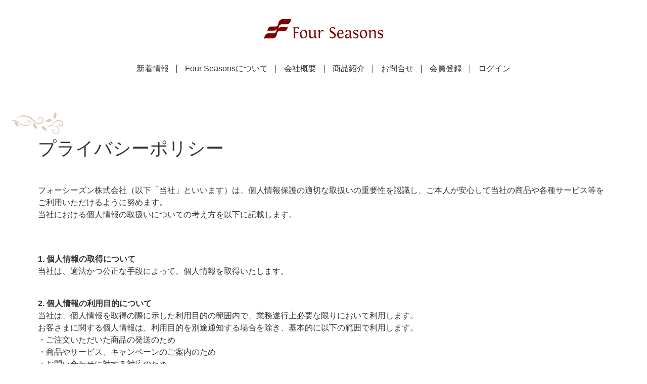

--- FILE ---
content_type: text/html; charset=UTF-8
request_url: https://www.4ss.co.jp/privacy/
body_size: 3214
content:
<!DOCTYPE html>
<html lang="ja">
<head>
<meta charset="utf-8">
<meta http-equiv="X-UA-Compatible" content="IE=edge">
<meta name="viewport" content="width=device-width, initial-scale=1">
<meta name="description" content="生み、守り、育てるという新発想。それが私たちの提唱するタームバランスという考え方。100歳時代の美と健康、人との絆、そして経済の安心づくりを提案します。">
<meta name="keywords" content="Four Seasons,フォーシーズン,化粧品,美容,健康,サプリメント,タームバランス,TERM,ドクターム,DocTERM">
<link rel="manifest" href="site.webmanifest">
<link rel="icon" href="../assets/img/favi.ico">
<meta property="og:title" content="プライバシーポリシー｜フォーシーズン株式会">
<meta property="og:type" content="website">
<meta property="og:url" content="http://www.4ss.co.jp/">
<meta property="og:site_name" content="フォーシーズン株式会社">
<meta property="og:description" content="生み、守り、育てるという新発想。それが私たちの提唱するタームバランスという考え方。100歳時代の美と健康、人との絆、そして経済の安心づくりを提案します。" />
<title>プライバシーポリシー｜フォーシーズン株式会社</title>
<link rel="stylesheet" type="text/css" href="//unpkg.com/ress/dist/ress.min.css">
<link rel="stylesheet" type="text/css" href="//cdn.jsdelivr.net/gh/kenwheeler/slick@1.8.1/slick/slick.css"/>
<link rel="stylesheet" type="text/css" href="//cdn.jsdelivr.net/gh/kenwheeler/slick@1.8.1/slick/slick-theme.css"/>
<link rel="stylesheet" href="//stackpath.bootstrapcdn.com/bootstrap/4.3.1/css/bootstrap.min.css" integrity="sha384-ggOyR0iXCbMQv3Xipma34MD+dH/1fQ784/j6cY/iJTQUOhcWr7x9JvoRxT2MZw1T" crossorigin="anonymous">
<link rel="stylesheet" href="../assets/css/style.css?1768286251">
</head>
<body ontouchstart="">
<div id="top"></div>
<header role="banner">
	<div class="header_inner">
    <h1><a href="../"><img src="../assets/img/logo.png" alt="フォーシーズン株式会社"></a></h1>
    <nav role="navigation">
      <!--<ul class="nav01">
        <li><a href="//user.4ss.co.jp/member/register/">会員登録</a></li>
        <li><a href="//user.4ss.co.jp/member/">ログイン</a></li>
      </ul>-->
      <ul class="nav02">
        <li><a href="../news/" class="news">新着情報</a></li>
        <li><a href="../about/" class="about">Four Seasonsについて</a></li>
        <li><a href="../company/" class="company">会社概要</a></li>
        <li><a href="../item/" class="item">商品紹介</a></li>
        <li><a href="../inquiry/" class="inquiry">お問合せ</a></li>
        <li><a href="https://4ss.club/settlement/signup.aspx">会員登録</a></li>
        <li><a href="https://4ss.club/">ログイン</a></li>
      </ul>
    </nav>
		<a class="btnMenu">
    <span></span><span></span><span></span>
    </a>
	</div>
</header>
<main role="main">
  <section class="about">
		<div class="section_inner">
      <h2>プライバシーポリシー</h2>
			
<p>フォーシーズン株式会社（以下「当社」といいます）は、個人情報保護の適切な取扱いの重要性を認識し、ご本人が安心して当社の商品や各種サービス等をご利用いただけるように努めます。<br>
当社における個人情報の取扱いについての考え方を以下に記載します。</p>

<br><br>

<p>
<strong>1. 個人情報の取得について</strong><br>
当社は、適法かつ公正な手段によって、個人情報を取得いたします。
</p>

<br>

<p>
<strong>2. 個人情報の利用目的について</strong><br>
当社は、個人情報を取得の際に示した利用目的の範囲内で、業務遂行上必要な限りにおいて利用します。<br>
お客さまに関する個人情報は、利用目的を別途通知する場合を除き、基本的に以下の範囲で利用します。<br>
・ご注文いただいた商品の発送のため<br>
・商品やサービス、キャンペーンのご案内のため<br>
・お問い合わせに対する対応のため<br>
・サービスの向上・開発のため
</p>

<br>

<p>
<strong>3. 個人情報の管理について</strong><br>
当社は、個人情報の正確性を保ち、これを安全に管理いたします。<br>
当社は、個人情報の紛失、破壊、改ざん及び漏洩等を防止するため、不正アクセス、コンピュータウイルス等に対する適正な情報セキュリティ対策を講じています。<br>
当社は、責任者の許可なく、また、正当な理由なく、個人情報を持ち出しや外部に送信する等はいたしません。
</p>

<br>

<p>
<strong>4. 個人情報の第三者について</strong><br>
当社は、個人情報をお客様の承諾なしに第三者に提供することはありません。<br>
ただし、以下の事項はその限りではありません。<br>
<br>
・法令に基づき裁判所や警察等の公的機関から要請があった場合。<br>
・法令に特別の規定がある場合。<br>
・お客様や第三者の生命・身体・財産を損なう恐れがある場合。<br>
・法令や当社規約に反する行為から、当社の権利、財産またはサービスを保護する必要があり、本人の同意が得られない場合。<br>
・お客様より個人情報の開示請求があった場合。本人であることが確認できた場合に限り開示するものとします。<br>
<br>
また、当社の商品・サービス等をお客さまにお届けするため、必要な範囲内でシステム管理会社や宅配業者にお客さまの個人情報を提供させていただきます。ただし、お客さまから停止のお申し出がありましたら、これを停止します。
</p>

<br>

<p>
<strong>5. 個人情報の開示・訂正・利用停止・消去について</strong><br>
当社は、本人が自己の個人情報について、開示・訂正・利用停止・消去等を求める権利を有していることを確認し、これからの要求がある場合には、合理的な範囲で速やかに誠実に対応します。<br>
<br>
なお、当社の個人情報の取扱いにつきましてご意見、ご質問がございましたら、お問合せ窓口 <a href="mailto:info@4ss.co.jp?subject=%E3%80%90%E3%81%8A%E5%95%8F%E5%90%88%E3%81%9B%E3%80%91%E3%83%97%E3%83%A9%E3%82%A4%E3%83%90%E3%82%B7%E3%83%BC%E3%83%9D%E3%83%AA%E3%82%B7%E3%83%BC%E3%81%AB%E3%81%A4%E3%81%84%E3%81%A6"><span style="color:#3498db;"><u>info@4ss.co.jp</u></span></a> までご連絡くださいますようお願いいたします。
</p>
			</section>
			
  		
			
  		
		</div>
  </section>
</main>
<footer role="contentinfo">
	<div class="footer_inner">
    <small>Copyright (C) 2019 Four Seasons. All Rights Reserved.</small>
    <p>私たちの日本には四季があります。私たち自身にも４つの思いがあります。<br>
    <a href="https://www.4ss.co.jp/privacy/"><font color="#ffffff">プライバシーポリシー</font></a>　<a href="https://4ss.club/law"><font color="#ffffff">特定商取引法に基づく表記</font></a></p>


	</div>
	<div id="pagetop">
    <a href="#top"></a>
  </div>
</footer>

<script src="https://ajax.googleapis.com/ajax/libs/jquery/3.2.1/jquery.min.js"></script> 
<script> (window.jQuery || document .write('<script src="js/jquery-3.2.1.min.js"><\/script>')); </script>

<script src="../assets/js/4ss.js?1721615048"></script> 

<script type="text/javascript">
  var _gaq = _gaq || [];
  _gaq.push(['_setAccount', 'UA-36050738-2']);
  _gaq.push(['_trackPageview']);

  (function() {
    var ga = document.createElement('script'); ga.type = 'text/javascript'; ga.async = true;
    ga.src = ('https:' == document.location.protocol ? 'https://ssl' : 'http://www') + '.google-analytics.com/ga.js';
    var s = document.getElementsByTagName('script')[0]; s.parentNode.insertBefore(ga, s);
  })();
</script>
</body>
</html>

--- FILE ---
content_type: text/css
request_url: https://www.4ss.co.jp/assets/css/style.css?1768286251
body_size: 4880
content:
@charset "UTF-8";
/* Scss Document */
html {
  font-family: "Yu Gothic", "游ゴシック", YuGothic, "游ゴシック体", "ヒラギノ角ゴ Pro W3", "メイリオ", sans-serif;
  font-size: 16px;
  line-height: 1.5; }

body {
  background: url(../img/bg.jpg) no-repeat;
  background-position: center bottom 50px;
  background-size: contain;
  color: #333; }
  @media screen and (min-width: 960px) {
    body {
      overflow-x: hidden;
      background-position: center bottom; } }

h2 {
  font-size: 1.4rem;
  font-weight: normal;
  margin-bottom: 30px;
  text-align: left;
  position: relative; }
  @media screen and (min-width: 560px) {
    h2 {
      font-size: 2.25rem;
      margin-bottom: 50px; } }
  h2:after {
    position: absolute;
    content: '';
    background: url("../img/heading2_bg.png") no-repeat;
    background-size: contain;
    width: 63px;
    height: 26px;
    top: -25px;
    left: -15px; }
    @media screen and (min-width: 560px) {
      h2:after {
        width: 105px;
        height: 43px;
        top: -50px;
        left: -55px; } }

h3 {
  font-size: 2rem;
  font-weight: normal;
  margin-bottom: 20px;
  text-align: left;
  position: relative;
  padding: 0 0 0 30px;
  color:#7f0001; }
  @media screen and (min-width: 560px) {
    h3 {
      font-size: 3rem;
      margin-bottom: 40px;
      padding: 0; } }
  h3:after {
    position: absolute;
    content: '';
    background: url("../img/heading3_bg.png") left top no-repeat;
    width: 26px;
    height: 20px;
    top: .7em;
    left: 0;
    transform: translateY(-50%); }
    @media screen and (min-width: 560px) {
      h3:after {
        left: -35px; } }
  h3 span {
    font-size: .6em;
	color: #000000;
	margin-top: 20px;
    display: block; }

a {
  text-decoration: none;
  display: inline-block;
  transition: .5s all;
  color: #333; }
  a:hover {
    color: #7f0001;
    text-decoration: underline; }
    a:hover img {
      opacity: .7; }

img {
  max-width: 100%;
  vertical-align: bottom;
  transition: .5s all; }

li {
  list-style: none; }

.pc {
  display: none; }
  @media screen and (min-width: 560px) {
    .pc {
      display: block; } }

@media screen and (min-width: 560px) {
  .sp {
    display: none; } }

header {
  text-align: center;
  padding: 10px 0;
  position: fixed;
	top: 0;
	left: 0;
  width: 100%;
  z-index: 1000;
  background: rgba(255, 255, 255, 0.9); }
  @media screen and (min-width: 560px) {
    header {
      padding: 30px 0 28px;
      position: relative; } }
  header.active {
    background: #fff; }
  header .header_inner {
    max-width: 1240px;
    margin: 0 auto;
    position: relative; }
  header h1 {
    display: inline-block; }
    @media screen and (min-width: 560px) {
      header h1 {
        margin-bottom: 50px; } }
    header h1 img {
      width: 200px; }
      @media screen and (min-width: 560px) {
        header h1 img {
          width: 236px; } }
  header nav {
    height: 0;
    position: absolute;
    transition: all 0.4s ease;
    overflow: hidden;
    z-index: 200;
    background: rgba(0, 0, 0, 0.2);
    width: 100%;
    padding: 0;
    top: 64px;
    left: 0; }
    @media screen and (min-width: 560px) {
      header nav {
        display: block;
        position: static;
        height: auto;
        overflow: inherit;
        padding: 0; } }
    header nav.active {
      height: 100vh;
      /*calc(100vh - 58px);*/ }
    header nav li a {
      padding: 0 2em;
      color: #333;
      position: relative;
      line-height: 3em;
	  display:block; }
      @media screen and (min-width: 560px) {
        header nav li a {
          line-height: 1em;
          padding: 0 1em; } }
      header nav li a:after {
        height: 3px;
        background: #7f0001;
        position: absolute;
        bottom: -9px;
        left: 50%;
        transform: translateX(-50%);
        transition: .5s all;
        width: 0; }
        @media screen and (min-width: 560px) {
          header nav li a:after {
            content: ''; } }
      header nav li a:hover {
        text-decoration: none; }
        header nav li a:hover:after {
          width: calc(100% - 2px); }
      @media screen and (min-width: 560px) {
        header nav li a.current:after {
          width: calc(100% - 2px); } }
    header nav .nav01 {
      margin-bottom: 0;
      padding-top: 70px;
      width: 80%;
      background: #fff;
      display: flex;
      justify-content: center;
      border-bottom: #ddd solid 1px; }
      @media screen and (min-width: 560px) {
        header nav .nav01 {
          padding-top: 0;
          position: absolute;
          top: 0;
          right: 0;
          justify-content: flex-end;
          margin-top: 0;
          border: none;
          width: auto; } }
      header nav .nav01 li {
        position: relative;
        text-align: left;
        background: #fff; }
        @media screen and (min-width: 560px) {
          header nav .nav01 li {
            width: auto;
            border: none; } }
        header nav .nav01 li:first-child:after {
          content: "";
          width: 1px;
          height: 1em;
          background: #333;
          position: absolute;
          top: 50%;
          right: 0;
          transform: translateY(-50%); }
          @media screen and (min-width: 560px) {
            header nav .nav01 li:first-child:after {
              background: #333; } }
    header nav .nav02 {
      margin-bottom: 0;
      width: 80%;
      background: #fff;
      height: calc(100vh - 160px); }
      @media screen and (min-width: 560px) {
        header nav .nav02 {
          margin: 0 auto;
          display: flex;
          justify-content: center;
          width: auto;
          height: auto;
          border: none; } }
      header nav .nav02 li {
        position: relative;
        text-align: left;
        background: #fff;
        border-bottom: #ddd solid 1px; }
        @media screen and (min-width: 560px) {
          header nav .nav02 li {
            width: auto;
            border: none; } }
        header nav .nav02 li:after {
          content: '';
          display: inline-block;
          position: absolute;
          top: 50%;
          vertical-align: middle;
          right: 14px;
          width: 8px;
          height: 8px;
          border-right: 1px solid #333;
          border-bottom: 1px solid #333;
          -webkit-transform: rotate(-45deg);
          transform: rotate(-45deg) translate(50%);
        }
        @media screen and (min-width: 560px) {
          header nav .nav02 li:after {
            content: "";
            width: 1px;
            height: 1em;
            background: #333;
            position: absolute;
            top: 50%;
            right: 0;
            transform: translateY(-50%); } }
        @media screen and (min-width: 560px) {
       header nav .nav02 li:last-child:after {
          content: none; }
				}
  header .btnMenu {
    display: block;
    padding: 10px;
    width: 40px;
    text-align: center;
    overflow: hidden;
    white-space: nowrap;
    z-index: 300;
    font-size: .5rem;
    color: #000;
    position: absolute;
    top: 5px;
    left: 15px; }
    @media screen and (min-width: 560px) {
      header .btnMenu {
        display: none; } }
    header .btnMenu span {
      display: block;
      margin: 5px auto;
      width: 100%;
      height: 2px;
      background: #b5b5b5;
      border-radius: 1px;
      transition: all 0.4s; }
      header .btnMenu span:first-child {
        margin-top: 0; }
      header .btnMenu span:last-child {
        margin-bottom: 0; }
    header .btnMenu.active span:first-child {
      transform: translateY(7px) rotate(45deg); }
    header .btnMenu.active span:nth-child(2) {
      opacity: 0; }
    header .btnMenu.active span:last-child {
      transform: translateY(-7px) rotate(-45deg); }

footer {
  padding: 25vw 0 0; }
  footer .footer_inner {
    text-align: center;
    color: #fff;
    background: #d6c29e;
    padding: 12px 0 10px; }
    @media screen and (min-width: 560px) {
      footer .footer_inner {
        padding: 24px 0 20px; } }
    footer .footer_inner small {
      font-size: .75rem; }
    footer .footer_inner p {
      font-size: .6rem; }
      @media screen and (min-width: 560px) {
        footer .footer_inner p {
          font-size: .875rem; } }

#pagetop {
  position: fixed;
  bottom: 0.8em;
  right: 1em;
  z-index: 100; }
  #pagetop a {
    background: #7f0001 url("../img/to_top.png") center no-repeat;
    background-size: 30%;
    width: 3rem;
    height: 3rem; }
    #pagetop a:hover {
      opacity: 0.7; }
    @media screen and (min-width: 560px) {
      #pagetop a {
        width: 5rem;
        height: 5rem; } }

main {
  max-width: 1240px;
  min-height: calc(100vh - 84px - 25vw);
  margin: 0 auto;
  padding-top: 80px; }
  @media screen and (min-width: 560px) {
    main {
      padding-top: 0;
      min-height: calc(100vh - 296px - 25vw); } }

.section_inner {
  width: calc(100% - 30px);
  margin: 0 auto;
  position: relative; }
  @media screen and (min-width: 560px) {
    .section_inner {
      width: calc(100% - 110px);
      max-width: calc(100vw - 110px); } }

/*　　トップページ　　*/
.top_mv {
  max-width: calc(100vw - 30px);
  margin: 0 auto; }
  @media screen and (min-width: 560px) {
    .top_mv {
      max-width: calc(100vw - 110px); } }

.slick-dots li button:before {
  opacity: 1;
  color: #dcdcdc; }

.slick-dots li.slick-active button:before {
  opacity: 1;
  color: #d6c29e; }

.slick-dots li button:hover:before,
.slick-dots li button:focus:before {
  opacity: 1;
  color: #d6c29e; }

.slick-prev,
.slick-next {
  display: none; }
  @media screen and (min-width: 560px) {
    .slick-prev,
    .slick-next {
      width: 22px;
      height: 64px;
      display: block; } }

.slick-prev {
  left: -30px; }

.slick-next {
  right: -30px; }

.slick-prev:before,
.slick-next:before {
  background-position: center;
  background-size: contain;
  width: 100%;
  height: 100%;
  display: block;
  content: ""; }

.slick-prev:before {
  background-image: url("../img/slick-arrow-prev.png"); }

.slick-next:before {
  background-image: url("../img/slick-arrow-next.png"); }

section.news {
  padding: 50px 0 30px; }
  @media screen and (min-width: 560px) {
    section.news {
      padding: 50px 0 70px; } }
  section.news .top_news_link {
    position: absolute;
    top: 0;
    right: 0;
    width: 30%;
    line-height: 2rem;
    text-align: center;
    background: #d6c29e;
    color: #fff;
    font-size: 0.8em; }
    @media screen and (min-width: 560px) {
      section.news .top_news_link {
        width: 210px;
        line-height: 44px;
        font-size: 1em; } }
    section.news .top_news_link:after {
      content: '';
      top: 50%;
      right: 12px;
      width: 7px;
      height: 7px;
      border-right: 2px solid #fff;
      border-bottom: 2px solid #fff;
      -webkit-transform: rotate(-45deg);
      transform: rotate(-45deg) translateY(-50%);
      display: block;
      position: absolute;
      box-sizing: content-box; }
    section.news .top_news_link:hover {
      text-decoration: none;
      opacity: .7; }
  section.news .news_list .news_list_item {
    display: flex;
    flex-wrap: wrap;
    margin-bottom: 20px; }
  section.news .news_list .news_list_item a {
	  text-decoration:underline;}
    section.news .news_list .news_list_item:last-child {
      margin-bottom: 0; }
      section.news .news_list .news_list_item:last-child dd {
        padding: 5px 0 0; }
    section.news .news_list .news_list_item dt {
      width: 100%;
      margin: 0;
      padding: 5px 0 5px 15px;
      border-left: #d6c29e solid 7px; }
      @media screen and (min-width: 560px) {
        section.news .news_list .news_list_item dt {
          width: 140px; } }
    section.news .news_list .news_list_item dd {
      width: 100%;
      margin: 0;
      padding: 5px 0;
      font-size: 0.8em;
      line-height: 1.8em; }
      @media screen and (min-width: 560px) {
        section.news .news_list .news_list_item dd {
          font-size: 1em;
          width: calc(100% - 140px); } }

.top_bnr {
  background: #fbfbf6;
  padding: 30px calc(50vw - 50%) 0;
  margin: 0 calc(50% - 50vw); }
  @media screen and (min-width: 560px) {
    .top_bnr {
      padding: 70px calc(50vw - 50%) 0; } }
  .top_bnr .top_bnrList {
    display: flex;
    flex-wrap: wrap;
    justify-content: space-between;
    max-width: calc(100vw - 30px);
    margin: 0 auto; }
    @media screen and (min-width: 560px) {
      .top_bnr .top_bnrList {
        max-width: calc(100vw - 110px); } }
    .top_bnr .top_bnrList .top_bnrItem {
      width: 100%;
      margin-bottom: 30px; }
      @media screen and (min-width: 560px) {
        .top_bnr .top_bnrList .top_bnrItem {
          width: calc(50% - 20px);
          margin-bottom: 50px; } }
      .top_bnr .top_bnrList .top_bnrItem .top_bnrImg {
        margin-bottom: 20px; }
      .top_bnr .top_bnrList .top_bnrItem .top_bnrTitle {
        font-weight: bold;
        font-size: 1.125rem;
        color: #333; }
	.top_bnrTitle {
		line-height:0.2em;}
      .top_bnr .top_bnrList .top_bnrItem .top_bnrTxt {
        color: #333;
        font-size: 0.8em; }
        @media screen and (min-width: 560px) {
          .top_bnr .top_bnrList .top_bnrItem .top_bnrTxt {
            font-size: 1em; } }

.top_link {
  padding: 50px 0 30px;
  text-align: center; }
  @media screen and (min-width: 560px) {
    .top_link {
      padding: 100px 0 70px; } }
  .top_link img {
    margin-bottom: 25px; }

/*　　新着情報　　*/
section.news.news-p .news_list .news_list_item dd {
  font-size: 1em;
  line-height: 1.8em; }
  @media screen and (min-width: 560px) {
    section.news.news-p .news_list .news_list_item dd {
      font-size: 1em; } }

/*　　会社概要　　*/
section.company {
  padding: 50px 0 30px; }
  @media screen and (min-width: 560px) {
    section.company {
      padding: 100px 0 70px; } }
  section.company .company_list .company_list_item {
    display: flex;
    flex-wrap: wrap;
    border-bottom: #dcdcdc solid 1px;
    padding: 12px 1px 6px; }
    section.company .company_list .company_list_item dt {
      width: 100%;
      margin: 0;
      padding: 8px 0 8px 26px;
      border-left: #b5b5b5 solid 4px; }
      @media screen and (min-width: 560px) {
        section.company .company_list .company_list_item dt {
          width: 270px; } }
    section.company .company_list .company_list_item dd {
      width: 100%;
      margin: 0;
      padding: 8px 0 8px 20px;
      background: url("../img/company_arrow.png") left center no-repeat; }
      @media screen and (min-width: 560px) {
        section.company .company_list .company_list_item dd {
          width: calc(100% - 270px); } }

/*　　Four Seasonsについて　　*/
section.about {
  padding: 50px 0 30px; }
  @media screen and (min-width: 560px) {
    section.about {
      padding: 100px 0 70px; } }
  section.about .about_item {
    padding-bottom: 50px; }
    @media screen and (min-width: 560px) {
      section.about .about_item {
        padding-bottom: 100px; } }
  section.about .about_item01 p {
    margin-bottom: 10px; }
    @media screen and (min-width: 560px) {
      section.about .about_item01 p {
        margin-bottom: 40px; } }
  section.about .about_item02 ul {
    display: flex;
    flex-wrap: wrap;
    justify-content: center; }
    section.about .about_item02 ul li {
      width: 100%;
      text-align: center;
      margin-bottom: 30px; }
      @media screen and (min-width: 560px) {
        section.about .about_item02 ul li {
          width: calc(100% / 3);
          min-width: 320px;
          margin-bottom: 50px; } }
      section.about .about_item02 ul li:last-child {
        margin-bottom: 0; }
  section.about .about_item03,
  section.about .about_item04 {
    min-height: 400px;
    position: relative; }
    @media screen and (min-width: 560px) {
      section.about .about_item03 h3,
      section.about .about_item04 h3 {
        width: calc(100% - 510px);
        min-width: 53%; } }
    section.about .about_item03 img,
    section.about .about_item04 img {
      margin: 0 auto 10px;
      display: block;
      max-width: 100%; }
      @media screen and (min-width: 560px) {
        section.about .about_item03 img,
        section.about .about_item04 img {
          position: absolute;
          top: 0;
          right: 0;
          margin: 0;
          max-width: 45%; } }
    @media screen and (min-width: 560px) {
      section.about .about_item03 p,
      section.about .about_item04 p {
        width: calc(100% - 510px);
        min-width: 53%; } }
  section.about .about_item05 {
    padding-bottom: 100px; }
    section.about .about_item05 .notes {
      margin-top: 2em;
      font-size: .7rem; }
      @media screen and (min-width: 560px) {
        section.about .about_item05 .notes {
          margin-top: 2em;
          font-size: 1rem; } }
    section.about .about_item05 img {
      display: block;
      margin: 0 auto; }


    section.about .about_item06 h3 {
        width: 100% }
.iframe-wrap {
  width: 100%;
  padding-bottom: 56.25%;
  height: 0px;
  position: relative;
}

.iframe-wrap iframe {
  position: absolute;
  top: 0;
  left: 0;
  width: 100%;
  height: 100%;
}



/*　　商品紹介　　*/
section.item {
  padding: 50px 0 30px; }
  @media screen and (min-width: 560px) {
    section.item {
      padding: 100px 0 70px; } }
  section.item .item_buttonarea {
    width: 100%;
    background: rgba(255, 255, 255, 0.7); }
    section.item .item_buttonarea .item_button_list {
      display: flex;
      flex-wrap: wrap;
      justify-content: space-between;
      width: calc(100vw - 30px);
      margin: 0 auto; }
      @media screen and (min-width: 560px) {
        section.item .item_buttonarea .item_button_list {
          width: 100%;
          max-width: 1130px; } }


      section.item .item_buttonarea .item_button_list .item_button_item.docterm,
      section.item .item_buttonarea .item_button_list .item_button_item.another_skin,
      section.item .item_buttonarea .item_button_list .item_button_item.supplement{
        width: calc((100% - 8px) / 3);
        margin-bottom: 4px; }
        @media screen and (min-width: 560px) {
          section.item .item_buttonarea .item_button_list .item_button_item.docterm,
          section.item .item_buttonarea .item_button_list .item_button_item.another_skin,
          section.item .item_buttonarea .item_button_list .item_button_item.supplement {
            width: calc((100% - 16px) / 3); } }


      section.item .item_buttonarea .item_button_list .item_button {
        position: relative;
        width: 100%;
        line-height: 2rem;
        text-align: center;
        background: #b5b1b1;
        color: #fff;
        font-size: .8rem;
        padding: 0; }
        @media screen and (min-width: 560px) {
          section.item .item_buttonarea .item_button_list .item_button {
            line-height: 4rem;
            font-size: 1.5rem; } }
        section.item .item_buttonarea .item_button_list .item_button.active {
          background: #7f0001; }
        section.item .item_buttonarea .item_button_list .item_button:after {
          content: '';
          top: 50%;
          right: 5px;
          width: 5px;
          height: 5px;
          border-right: 1px solid #fff;
          border-bottom: 1px solid #fff;
          -webkit-transform: rotate(-45deg);
          transform: rotate(-45deg) translateY(-50%);
          display: block;
          position: absolute;
          box-sizing: content-box; }
          @media screen and (min-width: 560px) {
            section.item .item_buttonarea .item_button_list .item_button:after {
              right: 12px;
              width: 7px;
              height: 7px;
              border-right: 2px solid #fff;
              border-bottom: 2px solid #fff; } }
        section.item .item_buttonarea .item_button_list .item_button:hover {
          text-decoration: none;
          opacity: .7; }
    section.item .item_buttonarea.is-fixed {
      position: fixed;
      top: 76px;
      left: 0;
      z-index: 100; }
      @media screen and (min-width: 560px) {
        section.item .item_buttonarea.is-fixed {
          top: 0; } }
      @media screen and (min-width: 560px) {
        section.item .item_buttonarea.is-fixed .item_button_list .item_button {
          line-height: 3rem; } }
  section.item .itemBlock {
    background-repeat: no-repeat; }
    section.item .itemBlock .itemBlock_ttl {
      text-align: center;
      font-size: 2rem;
      padding: 100px 0 0; }
	.itemBlock_ttl {
		color:#000000; }
      @media screen and (min-width: 560px) {
        section.item .itemBlock .itemBlock_ttl {
          font-size: 3rem; } }
      section.item .itemBlock .itemBlock_ttl:after {
        content: none; }
      section.item .itemBlock .itemBlock_ttl span {
        font-size: 1.2rem; }
        @media screen and (min-width: 560px) {
          section.item .itemBlock .itemBlock_ttl span {
            font-size: 1.875rem; } }
    section.item .itemBlock .itemBlock_item {
      margin: 0 -15px 20px;
      padding: 0 15px; }
      @media screen and (min-width: 560px) {
        section.item .itemBlock .itemBlock_item {
          margin: 0 -55px 20px; } }
      @media screen and (min-width: 960px) {
        section.item .itemBlock .itemBlock_item {
          margin: 0 auto 40px; } }
      section.item .itemBlock .itemBlock_item .item_name {
        font-size: 4vw;
		font-weight: bold; }
        @media screen and (min-width: 560px) {
          section.item .itemBlock .itemBlock_item .item_name {
            font-size: 1.5rem;
			font-weight: bold; } }
      section.item .itemBlock .itemBlock_item .item_price {
        font-size: 3.7vw; }
        @media screen and (min-width: 560px) {
          section.item .itemBlock .itemBlock_item .item_price {
            font-size: 1.125rem; } }
      section.item .itemBlock .itemBlock_item .item_catch {
        font-size: 4vw;
        margin-top: 1em;
		font-weight:bold; }
        @media screen and (min-width: 560px) {
          section.item .itemBlock .itemBlock_item .item_catch {
            font-size: 1.5rem;
			font-weight:bold; } }
      section.item .itemBlock .itemBlock_item .item_description {
        font-size: 3.5vw; }
        @media screen and (min-width: 560px) {
          section.item .itemBlock .itemBlock_item .item_description {
            font-size: 1rem; } }


      section.item .itemBlock .itemBlock_item.term_balance_lotion {
        padding-top: 65vw;
        background-image: url(../img/item/sp/docterm/10_term_balance_lotion.png), url(../img/item/sp/docterm/10_term_balance_lotion_img.png);
        background-size: 47vw auto,50vw auto;
        background-position: left 15px top 12vw,right 10px top;
		padding-bottom: 30px; }
        @media screen and (min-width: 960px) {
          section.item .itemBlock .itemBlock_item.term_balance_lotion {
            padding: 260px 30% 50px 10%;
            background-image: url(../img/item/pc/docterm/10_term_balance_lotion.png), url(../img/item/pc/docterm/10_term_balance_lotion_img.png);
            background-size: 60% auto,23% auto;
            background-position: left 25% top 10%,right 10px top; } }

      section.item .itemBlock .itemBlock_item.uv_skin_protect {
        padding-top: 60vw;
        background-image: url(../img/item/sp/docterm/11_uv_skin_protect.png), url(../img/item/sp/docterm/11_uv_skin_protect_img.png);
        background-size: 45vw auto,42vw auto;
        background-position: right 15px top 12vw,left 25px top;
		padding-bottom: 30px; }
        @media screen and (min-width: 960px) {
          section.item .itemBlock .itemBlock_item.uv_skin_protect {
            padding: 250px 5% 100px 30%;
            background-image: url(../img/item/pc/docterm/11_uv_skin_protect.png), url(../img/item/pc/docterm/11_uv_skin_protect_img.png);
            background-size: 60% auto,27% auto;
            background-position: left 73% top 25%,left top; } }

      section.item .itemBlock .itemBlock_item.richveil_mask {
        padding-top: 60vw;
        background-image: url(../img/item/sp/docterm/03_richveil_mask.png), url(../img/item/sp/docterm/03_richveil_mask_img.png);
        background-size: 50vw auto,45vw auto;
        background-position: left 15px top 22vw,right 10px top;
		padding-bottom: 30px; }
        @media screen and (min-width: 960px) {
          section.item .itemBlock .itemBlock_item.richveil_mask {
            padding: 250px 30% 50px 5%;
            background-image: url(../img/item/pc/docterm/03_richveil_mask.png), url(../img/item/pc/docterm/03_richveil_mask_img.png);
            background-size: 60% auto,20% auto;
            background-position: left 13% top 25%,right 10px top; } }

      section.item .itemBlock .itemBlock_item.fine_feel_maxg {
        padding-top: 80vw;
        background-image: url(../img/item/sp/docterm/02_fine_feel_maxg.png), url(../img/item/sp/docterm/02_fine_feel_maxg_img.png);
        background-size: 55vw auto,29vw auto;
        background-position: right 15px top 30vw,left 30px top;
		padding-bottom: 30px; }
        @media screen and (min-width: 960px) {
          section.item .itemBlock .itemBlock_item.fine_feel_maxg {
            padding: 250px 5% 100px 25%;
            background-image: url(../img/item/pc/docterm/02_fine_feel_maxg.png), url(../img/item/pc/docterm/02_fine_feel_maxg_img.png);
            background-size: 60% auto,21% auto;
            background-position: left 62% top 25%,left 2% top; } }

      section.item .itemBlock .itemBlock_item.extra_wash {
        padding-top: 55vw;
        background-image: url(../img/item/sp/docterm/05_extra_wash.png), url(../img/item/sp/docterm/05_extra_wash_img.png);
        background-size: 70vw auto,58vw auto;
        background-position: left 15px top 20vw,right top;
		padding-bottom: 30px; }
        @media screen and (min-width: 960px) {
          section.item .itemBlock .itemBlock_item.extra_wash {
            padding: 295px 30% 50px 5%;
            background-image: url(../img/item/pc/docterm/05_extra_wash.png), url(../img/item/pc/docterm/05_extra_wash_img.png);
            background-size: 45% auto,45% auto;
            background-position: left 8% top 30%,right -10% top; } }

      section.item .itemBlock .itemBlock_item.premium_uc_cream {
        padding-top: 50vw;
        background-image: url(../img/item/sp/docterm/01_premium_uc_cream.png), url(../img/item/sp/docterm/01_premium_uc_cream_img.png);
        background-size: 60vw auto,43vw auto;
        background-position: right 20px top 5vw,left -35px top;
		padding-bottom: 30px; }
        @media screen and (min-width: 960px) {
          section.item .itemBlock .itemBlock_item.premium_uc_cream {
            padding: 270px 2% 95px 31%;
            background-image: url(../img/item/pc/docterm/01_premium_uc_cream.png), url(../img/item/pc/docterm/01_premium_uc_cream_img.png);
            background-size: 70% auto,30% auto;
            background-position: left 100% top 10%,left top 30%; } }
      section.item .itemBlock .itemBlock_item.bml {
        padding-top: 67vw;
        background-image: url(../img/item/sp/docterm/04_bml.png), url(../img/item/sp/docterm/04_bml_img.png);
        background-size: 30vw auto,90vw auto;
        background-position: right 10vw top 45vw,left 15px top;
		padding-bottom: 30px; }
        @media screen and (min-width: 960px) {
          section.item .itemBlock .itemBlock_item.bml {
            padding: 300px 5% 50px 40%;
            background-image: url(../img/item/pc/docterm/04_bml.png), url(../img/item/pc/docterm/04_bml_img.png);
            background-size: 20% auto,65% auto;
            background-position: right 20% top 30%,left 15px top; } }
      section.item .itemBlock .itemBlock_item.collaren_gel {
        padding-top: 55vw;
        margin-bottom: 100px;
        background-image: url(../img/item/sp/docterm/07_collaren_gel.png), url(../img/item/sp/docterm/07_collaren_gel_img.png);
        background-size: 51vw auto,41vw auto;
        background-position: left 15px top 19vw,right 5px top;}
        @media screen and (min-width: 960px) {
          section.item .itemBlock .itemBlock_item.collaren_gel {
            padding: 300px 35% 100px 5%;
            background-image: url(../img/item/pc/docterm/07_collaren_gel.png), url(../img/item/pc/docterm/07_collaren_gel_img.png);
            background-size: 45% auto,30% auto;
            background-position: left 8% top 30%,right 10% top; } }


      section.item .itemBlock .itemBlock_item.hair_supplement_mist {
        padding-top: 79vw;
        background-image: url(../img/item/sp/docterm/06_hair_supplement_mist.png), url(../img/item/sp/docterm/06_hair_supplement_mist_img.png);
        background-size: 63vw auto,30vw auto;
        background-position: right 15px top 16vw,left 10px top;
		padding-bottom: 30px; }
        @media screen and (min-width: 960px) {
          section.item .itemBlock .itemBlock_item.hair_supplement_mist {
            padding: 180px 5% 50px 35%;
            background-image: url(../img/item/pc/docterm/06_hair_supplement_mist.png), url(../img/item/pc/docterm/06_hair_supplement_mist_img.png);
            background-size: 60% auto,20% auto;
            background-position: right 15% top 10%,left 10% top; } }
      section.item .itemBlock .itemBlock_item.amino_pro_shampoo_and_treatment {
        padding-top: 75vw;
        background-image: url(../img/item/sp/lavis/01_amino_pro_shampoo_and_treatment.png), url(../img/item/sp/lavis/01_amino_pro_shampoo_and_treatment_img.png);
        background-size: 60vw auto,37vw auto;
        background-position: left 15px top 13vw,right top;
		padding-bottom: 30px; }
        @media screen and (min-width: 960px) {
          section.item .itemBlock .itemBlock_item.amino_pro_shampoo_and_treatment {
            padding: 280px 40% 150px 5%;
            background-image: url(../img/item/pc/lavis/01_amino_pro_shampoo_and_treatment.png), url(../img/item/pc/lavis/01_amino_pro_shampoo_and_treatment_img.png);
            background-size: 75% auto,37% auto;
            background-position: left 2% top,right top 170px; } }

      section.item .itemBlock .itemBlock_item.newamino_pro_shampoo_and_treatment {
        padding-top: 75vw;
        background-image: url(../img/item/sp/docterm/12_amino_pro_shampoo_and_treatment.png), url(../img/item/sp/docterm/12_amino_pro_shampoo_and_treatment_img.png);
        background-size: 60vw auto,57vw auto;
        background-position: left 15px top 13vw,right top;
		padding-bottom: 30px; }
        @media screen and (min-width: 960px) {
          section.item .itemBlock .itemBlock_item.newamino_pro_shampoo_and_treatment {
            padding: 350px 40% 150px 2%;
            background-image: url(../img/item/pc/docterm/12_amino_pro_shampoo_and_treatment.png), url(../img/item/pc/docterm/12_amino_pro_shampoo_and_treatment_img.png);
            background-size: 75% auto,37% auto;
            background-position: left 3% top 20%,right top 170px; } }

      section.item .itemBlock .itemBlock_item.another_skin {
        background: #fff5e6;
        padding: 80px 15px; }
        @media screen and (min-width: 560px) {
          section.item .itemBlock .itemBlock_item.another_skin {
            margin: 0 -55px 20px;
            padding: 80px 55px; } }
        @media screen and (min-width: 960px) {
          section.item .itemBlock .itemBlock_item.another_skin {
            margin: 0 -55px;
            padding: 80px 55px; } }
        @media screen and (min-width: 1240px) {
          section.item .itemBlock .itemBlock_item.another_skin {
            padding: 80px calc(50vw - 565px);
            margin: 0 calc(565px - 50vw); } }

      section.item .itemBlock .itemBlock_item.another_skin_mask {
        padding-top: 75vw;
        background-image: url(../img/item/sp/docterm/08_another_skin_mask.png), url(../img/item/sp/docterm/08_another_skin_mask_img.png);
        background-size: 60vw auto,40vw auto;
        background-position: right 10px top 30vw,left 5px top;
		padding-bottom: 30px; }
        @media screen and (min-width: 960px) {
          section.item .itemBlock .itemBlock_item.another_skin_mask {
            padding: 200px 5% 50px 33%;
            background-image: url(../img/item/pc/docterm/08_another_skin_mask.png), url(../img/item/pc/docterm/08_another_skin_mask_img.png);
            background-size: 65% auto,25% auto;
            background-position: right 5% top 13%,left 2% top; } }

      section.item .itemBlock .itemBlock_item.another_skin_essence {
        padding-top: 65vw;
        background-image: url(../img/item/sp/docterm/09_another_skin_essence.png), url(../img/item/sp/docterm/09_another_skin_essence_img.png);
        background-size: 60vw auto,29vw auto;
        background-position: left 15px top 20vw,right 10px top; }
        @media screen and (min-width: 960px) {
          section.item .itemBlock .itemBlock_item.another_skin_essence {
            padding: 250px 35% 100px 3%;
            background-image: url(../img/item/pc/docterm/09_another_skin_essence.png), url(../img/item/pc/docterm/09_another_skin_essence_img.png);
            background-size: 65% auto,20% auto;
            background-position: left 5% top 13%,right 10% top; } }


      section.item .itemBlock .itemBlock_item.alphapinogold {
        padding-top: 65vw;
        background-image: url(../img/item/sp/supplement/01_alphapinogold.png), url(../img/item/sp/supplement/01_alphapinogold_img.png);
        background-size: 60vw auto,90vw auto;
        background-position: left 15px top 17vw,right -5px top 4vw; }
        @media screen and (min-width: 960px) {
          section.item .itemBlock .itemBlock_item.alphapinogold {
            padding: 250px 35% 100px 2%;
            background-image: url(../img/item/pc/supplement/01_alphapinogold.png), url(../img/item/pc/supplement/01_alphapinogold_img.png);
            background-size: 40% auto,78% auto;
            background-position: left 2% top 20%,right -52% top 70%; } }


      section.item .itemBlock .itemBlock_item.choocare {
        padding-top: 75vw;
        background-image: url(../img/item/sp/supplement/02_choocare.png), url(../img/item/sp/supplement/02_choocare_img.png);
        background-size: 60vw auto,95vw auto;
        background-position: right 20px top 22vw,left top 5vw; }
        @media screen and (min-width: 960px) {
          section.item .itemBlock .itemBlock_item.choocare {
            padding: 250px 5% 50px 40%;
            background-image: url(../img/item/pc/supplement/02_choocare.png), url(../img/item/pc/supplement/02_choocare_img.png);
            background-size: 40% auto,67% auto;
            background-position: right 10% top 25%,left -70px top 210px; } }


      section.item .itemBlock .itemBlock_item.bclean {
        padding-top: 75vw;
        background-image: url(../img/item/sp/supplement/03_bclean.png), url(../img/item/sp/supplement/03_bclean_img.png);
        background-size: 40vw auto,95vw auto;
        background-position: left 10px top 50vw,righ -5px top 15vw; }
        @media screen and (min-width: 960px) {
          section.item .itemBlock .itemBlock_item.bclean {
            padding: 250px 40% 100px 2%;
            background-image: url(../img/item/pc/supplement/03_bclean.png), url(../img/item/pc/supplement/03_bclean_img.png);
            background-size: 25% auto,72% auto;
            background-position: left 2% top 20%,right -40% top 70%; } }



      section.item .itemBlock .itemBlock_item.sure_h {
        padding-top: 50vw;
        background-image: url(../img/item/sp/bath_powder/01_sure_h_rich.png), url(../img/item/sp/bath_powder/01_sure_h_rich_img.png);
        background-size: 60vw auto,65vw auto;
        background-position: left 15px top 3vw,right top; }
        @media screen and (min-width: 960px) {
          section.item .itemBlock .itemBlock_item.sure_h {
            padding: 200px 5% 50px 45%;
            background-image: url(../img/item/pc/bath_powder/01_sure_h_rich.png), url(../img/item/pc/bath_powder/01_sure_h_rich_img.png);
            background-size: 40% auto,56% auto;
            background-position: right 25% top 15%,left -10% top 60%; } }

      section.item .itemBlock .itemBlock_item.lead_roll {
        padding-top: 60vw;
        background-image: url(../img/item/sp/lavis/02_lead_roll.png), url(../img/item/sp/lavis/02_lead_roll_img.png);
        background-size: 50vw auto,74vw auto;
        background-position: right 15px top 10vw,left 15px top; }
        @media screen and (min-width: 960px) {
          section.item .itemBlock .itemBlock_item.lead_roll {
            padding: 300px 5% 50px 40%;
            background-image: url(../img/item/pc/lavis/02_lead_roll.png), url(../img/item/pc/lavis/02_lead_roll_img.png);
            background-size: 35% auto,40% auto;
            background-position: right 38% top 37%,left top; } }



--- FILE ---
content_type: application/javascript
request_url: https://www.4ss.co.jp/assets/js/4ss.js?1721615048
body_size: 205
content:
// JavaScript Document

// ---------------------------
//  Goto Page top
// ---------------------------
$(function(){
	var winHeight = $(window).resize().height();
	var topBtn = $('#pagetop');	
	topBtn.hide();
	$(window).scroll(function () {
		if ($(this).scrollTop() > winHeight) {
			topBtn.fadeIn();
		} else {
			topBtn.fadeOut();
		}
	});	
});

// ---------------------------
//  Smooth Scroll
// ---------------------------
$(function(){
   var headH = 100;
	$('a[href^="#"]').on("click", function() {
      var speed = 1500;
      var href= $(this).attr("href");
      var target = $(href == "#" || href == "" ? 'html' : href);
      var position = target.offset().top - headH;
      $("html, body").animate({scrollTop:position}, speed, 'swing');
      return false;
   });
});

$(function(){
	var headH = 100;
	$(window).on('load', function() {
		var url = $(location).attr('href');
		var speed = 1500;
		if(url.indexOf("#") != -1){
			var id = url.split("#");
			var target = $('#' + id[id.length - 1]);
			if(target.length){
				var position = target.offset().top - headH;
				$("html, body").animate({scrollTop:position}, speed, 'swing');
			}
		}
	});
});

// ---------------------------
//  Menu Button
// ---------------------------
$(function(){
  $(".btnMenu").on("click", function() {
    $(this).toggleClass("active");
    $("nav,header").toggleClass("active");
  });
});
